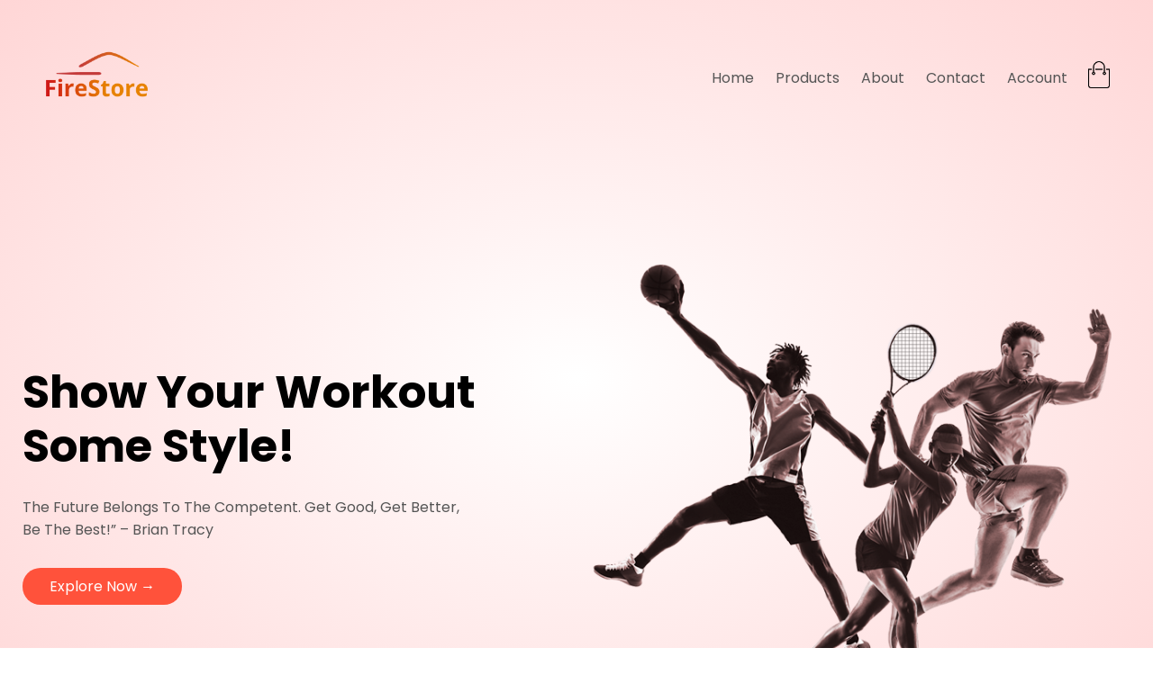

--- FILE ---
content_type: text/html; charset=utf-8
request_url: https://kingdomb.github.io/firestore-2020-ecommerce/
body_size: 2000
content:
<!DOCTYPE html>
<html lang="en">
<head>
    <meta charset="UTF-8">
    <meta name="viewport" content="width=device-width, initial-scale=1.0">
    <title>FireStore | eCommerce Website Design</title>
    <link rel="stylesheet" href="style.css">
    <link href="https://fonts.googleapis.com/css2?family=Poppins:wght@200;300;400;500;600;700;800&display=swap" rel="stylesheet">
    <link rel="stylesheet" href="https://stackpath.bootstrapcdn.com/font-awesome/4.7.0/css/font-awesome.min.css">
</head>
<body>
   
   <div class="header">
       <div class="container">
          <div class="navbar">
              <div class="logo">
                  <a href="index.html"><img src="images/logo.png" width="125px"></a>
              </div>
              <nav>
               <ul id="MenuItems">
                   <li><a href="index.html">Home</a></li>
                   <li><a href="products.html">Products</a></li>
                   <li><a href="">About</a></li>
                   <li><a href="">Contact</a></li>
                   <li><a href="account.html">Account</a></li>
               </ul>
              </nav>
              <a href="cart.html"><img src="images/cart.png" width="30px" height="30px"></a>
              <img src="images/menu.png" onclick="menutoggle()" class="menu-icon">
          </div>
           <div class="row">
                <div class="col-2">

                    <h1>Show Your Workout<br>Some Style!</h1>
                    <p>The Future Belongs To The Competent. Get Good, Get Better,<br>Be The Best!” – Brian Tracy</p>
                    <a href="./products.html" class="btn">Explore Now &#8594;</a>
                </div>
                <div class="col-2">
                    <img src="images/image1.png">
                </div>
               
           </div>
           
       </div>
       </div>
<!------------------ featured categories --------------->
     <div class="categories">
         <div class="small-container">
           <div class="row">
               <div class="col-3">
                   <img src="images/category-1.jpg">
               </div> 
               <div class="col-3">
                  <img src="images/category-2.jpg">
               </div> 
               <div class="col-3">
                   <img src="images/category-3.jpg">
               </div> 
           </div>
       </div>
     </div>
       
<!-------------- Our Featured Products -------------->
  
  
  <div class="small-container">
        <h2 class="title">Featured Products</h2>
           <div class="row">
               <div class="col-4">
                   
                   <a href="product-details.html"><img src="images/product-1.jpg"></a>
                   <h4><a href="product-details.html">Blue T-Shirt</a></h4>
                   <div class="rating">
                       <i class="fa fa-star"></i>
                       <i class="fa fa-star"></i>
                       <i class="fa fa-star"></i>
                       <i class="fa fa-star"></i>
                       <i class="fa fa-star-o"></i>
                   </div>
                   <p>$50.00</p>
               </div> 
               <div class="col-4">
                   <img src="images/product-2.jpg">
                   <h4>HRX Sports Shoes</h4>
                   <div class="rating">
                       <i class="fa fa-star"></i>
                       <i class="fa fa-star"></i>
                       <i class="fa fa-star"></i>
                       <i class="fa fa-star"></i>
                       <i class="fa fa-star-half-o"></i>
                   </div>
                   <p>$75.00</p>
               </div> 
               <div class="col-4">
                   <img src="images/product-3.jpg">
                   <h4>HRX Gray Trackpants</h4>
                   <div class="rating">
                       <i class="fa fa-star"></i>
                       <i class="fa fa-star"></i>
                       <i class="fa fa-star"></i>
                       <i class="fa fa-star"></i>
                       <i class="fa fa-star-half-o"></i>
                   </div>
                   <p>$45.00</p>
               </div> 
                <div class="col-4">
                   <img src="images/product-4.jpg">
                   <h4>Blue Printed T-Shirt</h4>
                   <div class="rating">
                       <i class="fa fa-star"></i>
                       <i class="fa fa-star"></i>
                       <i class="fa fa-star"></i>
                       <i class="fa fa-star"></i>
                       <i class="fa fa-star-o"></i>
                   </div>
                   <p>$55.00</p>
               </div> 
           </div>
        <h2 class="title">Latest Products</h2>
             <div class="row">
               <div class="col-4">
                   <img src="images/product-5.jpg">
                   <h4>Puma Gray Sports Shoes</h4>
                   <div class="rating">
                       <i class="fa fa-star"></i>
                       <i class="fa fa-star"></i>
                       <i class="fa fa-star"></i>
                       <i class="fa fa-star"></i>
                       <i class="fa fa-star-o"></i>
                   </div>
                   <p>$95.00</p>
               </div> 
               <div class="col-4">
                   <img src="images/product-6.jpg">
                   <h4>Dark Tan Printed T-Shirt</h4>
                   <div class="rating">
                       <i class="fa fa-star"></i>
                       <i class="fa fa-star"></i>
                       <i class="fa fa-star"></i>
                       <i class="fa fa-star"></i>
                       <i class="fa fa-star-half-o"></i>
                   </div>
                   <p>$55.00</p>
               </div> 
               <div class="col-4">
                   <img src="images/product-7.jpg">
                   <h4>HRX Set of 3 Socks</h4>
                   <div class="rating">
                       <i class="fa fa-star"></i>
                       <i class="fa fa-star"></i>
                       <i class="fa fa-star"></i>
                       <i class="fa fa-star"></i>
                       <i class="fa fa-star-half-o"></i>
                   </div>
                   <p>$30.00</p> 
               </div> 
                <div class="col-4">
                   <img src="images/product-8.jpg">
                   <h4>Black Fossil Watch</h4>
                   <div class="rating">
                       <i class="fa fa-star"></i>
                       <i class="fa fa-star"></i>
                       <i class="fa fa-star"></i>
                       <i class="fa fa-star"></i>
                       <i class="fa fa-star-o"></i>
                   </div>
                   <p>$120.00</p>
               </div> 
           </div>
           <div class="row">
               <div class="col-4">
                   <img src="images/product-9.jpg">
                   <h4>Black Sportx Watch</h4>
                   <div class="rating">
                       <i class="fa fa-star"></i>
                       <i class="fa fa-star"></i>
                       <i class="fa fa-star"></i>
                       <i class="fa fa-star"></i>
                       <i class="fa fa-star-o"></i>
                   </div>
                   <p>$135.00</p> 
               </div> 
               <div class="col-4">
                   <img src="images/product-10.jpg">
                   <h4>Black HRX Shoes</h4>
                   <div class="rating">
                       <i class="fa fa-star"></i>
                       <i class="fa fa-star"></i>
                       <i class="fa fa-star"></i>
                       <i class="fa fa-star"></i>
                       <i class="fa fa-star-half-o"></i>
                   </div>
                   <p>$50.00</p>
               </div> 
               <div class="col-4">
                   <img src="images/product-11.jpg">
                   <h4>Gray Nike Shoes</h4>
                   <div class="rating">
                       <i class="fa fa-star"></i>
                       <i class="fa fa-star"></i>
                       <i class="fa fa-star"></i>
                       <i class="fa fa-star"></i>
                       <i class="fa fa-star-half-o"></i>
                   </div>
                   <p>$55.00</p>
               </div> 
                <div class="col-4">
                   <img src="images/product-12.jpg">
                   <h4>HRX Black Trackpants</h4>
                   <div class="rating">
                       <i class="fa fa-star"></i>
                       <i class="fa fa-star"></i>
                       <i class="fa fa-star"></i>
                       <i class="fa fa-star"></i>
                       <i class="fa fa-star-o"></i>
                   </div>
                   <p>$75.00</p>
               </div> 
           </div>
       </div>
       
<!----------offer--------------->
  
   <div class="offer">
       <div class="small-container">
           <div class="row">
           <div class="col-2">
               <img src="images/exclusive.png" class="offer-img">
           </div>
           <div class="col-2">
               <p>Exclusively Available on FireStore</p>
               <h1>Smart Band 4</h1>
               <small>The Mi Smart Band 4 features a 39.9% larger (than Mi Band 3) AMOLED color full-touch display with adjustable brightness, so everything is clear as can be.</small>
               <br>
               <a href="./cart.html" class="btn">Buy Now &#8594;</a>
           </div>
       </div>
       </div>
       
   </div>
   
<!----------testimonial--------------->   
  
   <div class="testimonial">
       <div class="small-container">
       <div class="row">
           <div class="col-3">
                    <i class="fa fa-quote-left"></i>
                      <p>Lorem Ipsum is simply dummy text of the printing and typesetting industry. Lorem Ipsum has been the industry's standard dummy text ever.</p>
                      <div class="rating">
                           <i class="fa fa-star"></i>
                           <i class="fa fa-star"></i>
                           <i class="fa fa-star"></i>
                           <i class="fa fa-star"></i>
                           <i class="fa fa-star-o"></i>
                       </div>
                       <img src="images/user-1.png">
                       <h3>Sean Parker</h3>
           </div>
            <div class="col-3">
                    <i class="fa fa-quote-left"></i>
                      <p>Lorem Ipsum is simply dummy text of the printing and typesetting industry. Lorem Ipsum has been the industry's standard dummy text ever.</p>
                      <div class="rating">
                           <i class="fa fa-star"></i>
                           <i class="fa fa-star"></i>
                           <i class="fa fa-star"></i>
                           <i class="fa fa-star"></i>
                           <i class="fa fa-star-o"></i>
                       </div>
                       <img src="images/user-2.png">
                       <h3>Mike Smith</h3>
           </div>
            <div class="col-3">
                    <i class="fa fa-quote-left"></i>
                      <p>Lorem Ipsum is simply dummy text of the printing and typesetting industry. Lorem Ipsum has been the industry's standard dummy text ever.</p>
                      <div class="rating">
                           <i class="fa fa-star"></i>
                           <i class="fa fa-star"></i>
                           <i class="fa fa-star"></i>
                           <i class="fa fa-star"></i>
                           <i class="fa fa-star-o"></i>
                       </div>
                       <img src="images/user-3.png">
                       <h3>Mabel Joe</h3>
           </div>
       </div>
       </div>
   </div>
<!----------Brands--------------->     
    <div class="brands">
        <div class="small-container">
            <div class="row">
                <div class="col-5">
                    <img src="images/logo-godrej.png">
                </div>
                <div class="col-5">
                    <img src="images/logo-oppo.png">
                </div>
                <div class="col-5">
                    <img src="images/logo-coca-cola.png">
                </div>
                <div class="col-5">
                    <img src="images/logo-paypal.png">
                </div>
                <div class="col-5">
                    <img src="images/logo-philips.png">
                </div>
            </div>
        </div>
    </div>
<!----------Footer---------------> 

<div class="footer">
    <div class="container">
        <div class="row">
            <div class="footer-col1">
               <h3>Download Our App</h3>
                <p>Download App for Android and ios mobile phone.</p>
                <div class="app-logo">
                    <img src="images/play-store.png">
                    <img src="images/app-store.png">
                </div>
            </div>
            <div class="footer-col2">
               <img src="images/logo-short.png">
                <p>Our Purpose Is To Sustainably Make the Pleasure and Benefits of Sports Accessible to the Many.</p>
            </div>
            <div class="footer-col3">
               <h3>Useful Links</h3>
                <ul>
                    <li>Coupons</li>
                    <li>Blog Post</li>
                    <li>Return Policy</li>
                    <li>Join Affiliate</li>
                </ul>
            </div>
            <div class="footer-col4">
               <h3>Follow Us</h3>
                <ul>
                    <li>Facebook</li>
                    <li>Twitter<li>
                    <li>Instagram</li>
                    <li>YouTube</li>
                </ul>
            </div>
        </div>
        <hr>
        <p class="copyright">Copyright 2020 - Bernard Major</p>
    </div>
    
</div>



<!-------------js for toggle menu-------------->

<script>
    
    var MenuItems = document.getElementById("MenuItems");
    
    MenuItems.style.maxHeight = "0px";
    
    function menutoggle()
    {
        if(MenuItems.style.maxHeight == "0px")
            {
                MenuItems.style.maxHeight = "200px";
            }else
            {
                MenuItems.style.maxHeight = "0px"
            } 
    }
    
</script>



</body>
</html>



--- FILE ---
content_type: text/css; charset=utf-8
request_url: https://kingdomb.github.io/firestore-2020-ecommerce/style.css
body_size: 1651
content:
*{
    margin: 0;
    padding: 0;
    box-sizing: border-box;
}
body{
    font-family: 'Poppins', sans-serif;
}
a{
    text-decoration: none;
    color: #555;
}
p{
    color: #555;
}
.header{
    background: radial-gradient(#fff,#ffd6d6);
}

.container{
    max-width: 1300px;
    margin: auto;
    padding-left: 25px;
    padding-right: 25px;
    
}
.navbar{
    display: flex;
    align-items: center;
    padding: 20px;
}
nav{
    flex: 1;
    text-align: right;
}
nav ul{
    display: inline-block;
    list-style-type: none;
}
nav ul li{
    display: inline-block;
    margin-right: 20px;
}
.menu-icon{
    display: none;
    width: 28px;
    margin-left: 20px;
}
.row{
    display: flex;
    align-items: center;
    flex-wrap: wrap;
    justify-content: space-around;
/*---------*/
    
}
.header .row{
    margin-top: 70px;
}
.col-2{
    flex-basis: 50%;
    min-width: 300px;
}

.col-2 img{
    max-width: 100%;
    padding: 50px 0;
}
.col-2 h1{
    font-size: 50px;
    line-height: 60px;
    margin: 25px 0;
}
.btn{
    display: inline-block;
    background: #ff523b;
    color: #fff;
    padding: 8px 30px;
    margin: 30px 0;
    border-radius: 30px;
    transition: background 0.5s;
}
.btn:hover{
    background: #563434;
}

/*-----------------------------*/
.categories{
    margin: 70px 0;
}

.small-container{
    max-width: 1080px;
    margin: auto;
    padding-left: 25px;
    padding-right: 25px;
}

.col-3{
    flex-basis: 30%;
    min-width: 250px;
    margin-bottom: 30px;
}
.col-3 img{
    width: 100%;
}
/*-------featured product--------------*/

.title{
    text-align: center;
    margin: 0px auto 80px;
    position: relative;
    line-height: 60px;
    color: #555;
}
.title::after{
    content: '';
    background: #ff523b;
    width: 80px;
    height: 5px;
    border-radius: 5px;
    position: absolute;
    bottom: 0;
    left: 50%;
    transform: translateX(-50%);
}

.col-4{
    flex-basis: 25%;
    padding: 10px;
    min-width: 200px;
    margin-bottom: 50px;
    transition: transform 0.5s;
}
.col-4 img{
    width: 100%;
}
h4{
    color: #555;
    font-weight: normal;
}
.col-4 p{
    font-size: 14px;
}
.rating .fa{
    color: #ff523b;
}

.col-4:hover{
    transform: translateY(-5px);
}


/*-----------offer-------------*/
.offer{
    background: radial-gradient(#fff,#ffd6d6);
    margin-top: 80px;
    padding: 30px 0;
}
.col-2 .offer-img{
    padding: 50px;
}
small{
    color: #555;
}

/*--------------------testimonial---------------*/

.testimonial{
    padding-top: 100px;
}

.testimonial .col-3{
    text-align: center;
    padding: 40px 20px 40px;
    box-shadow: 0 0 20px 0px rgba(0, 0, 0, 0.1);
    cursor: pointer;
    transition: transform .5s;
}
.testimonial .col-3 img{
    width: 50px;
    margin-top: 20px;
    border-radius: 50%;
}
.fa.fa-quote-left{
    font-size: 34px;
    color: #ff523b;
}
.col-3 p{
    font-size: 12px;
    margin: 12px 0px;
    color: #777;
}

.testimonial .col-3 h3{
    font-weight: 600;
    color: #555;
    font-size: 16px;
}

.testimonial .col-3:hover{
    transform: translateY(-10px);
}

/*--------------- brands ------------*/

.brands{
    margin: 100px auto;
}
.col-5{
    width: 160px;
}
.col-5 img{
    width: 100%;
    cursor: pointer;
    filter: grayscale(100%);
}
.col-5 img:hover{
    filter: grayscale(0);
}
/*---------footer-------*/

.footer{
    background: #000;
    color: #8a8a8a;
    font-size: 14px;
    padding: 60px 0 20px;
}
.footer p{
    color: #8a8a8a;
}
.footer h3{
    color: #fff;
    margin-bottom: 20px;
}
.footer-col1,.footer-col2,.footer-col3,.footer-col4{
    min-width: 250px;
    margin-bottom: 20px;
}
.footer-col1{
    flex-basis: 30%;
}
.footer-col2{
    flex: 1;
    text-align: center;
}
.footer-col2 img{
    width: 180px;
    margin-bottom: 20px;
}
.footer-col3,.footer-col4{
    flex-basis: 12%;
    text-align: center;
}

.app-logo{
    margin-top: 20px;
}

.app-logo img{
    width: 140px;
}

.footer li{
    display: block;
}
.footer hr{
    border: none;
    background: #b5b5b5;
    height: 1px;
    margin:  20px 0;
}
.copyright{
    text-align: center;
    
}

/*-------media-query-for-max-width-800---------*/


@media only screen and (max-width: 800px) {

    
nav ul{
    position: absolute;
    top: 70px;
    left: 0;
    background: #333;
    width: 100%;
    overflow: hidden;
    transition: 1s;
    max-height: 0;
    transition:max-height 0.5s;
    }
    
nav ul li{
    display: block;
    margin-right: 50px;
    margin-top: 10px;
    margin-bottom: 10px;
    }
nav ul li a{
        color: #fff;
    }
    
.menu-icon{
        display: block;
        cursor: pointer;
    }
    

}
/*---------- 600 media query -------*/
@media only screen and (max-width: 600px){
    
    .row{
      text-align: center;
    }
    
    .col-1, .col-2, .col-3, .col-4{
        
        flex-basis: 100%;
    }
}

/*----------All Product page------------*/


.row-2{
    justify-content: space-between;
    margin: 100px auto 50px;
}

select{
    border: 1px solid #ff523b;
    padding: 5px;
}
select:focus{
    outline: none;
}

.page-btn{
    margin: 0 auto 80px;
}

.page-btn span{
    display: inline-block;
    border: 1px solid #ff523b;
    margin-left: 10px;
    width: 40px;
    height: 40px;
    text-align: center;
    line-height: 40px;
    cursor: pointer;
}
.page-btn span:hover{
    background: #ff523b;
    color: #fff;
}

/*---------product details-----------*/
.single-product{
    margin-top: 80px;
}
.single-product .col-2 img{
    padding: 0;
}
.single-product .col-2{
    padding: 20px;
}

.single-product h4{
    margin: 20px 0;
    font-size: 22px;
    font-weight: bold;
}

.single-product select{
    display: block;
    padding: 10px;
    margin-top: 20px;
}

.single-product input{
    width: 50px;
    height: 40px;
    padding-left: 10px;
    font-size: 20px;
    margin-right: 10px;
    border: 1px solid #ff523b;
}
input:focus{
    outline: none;
}

.single-product .fa{
    color: #ff523b;
    margin-left: 10px;
}
.small-img-row{
    display: flex;
    justify-content: space-between;
}
.small-img-col{
    flex-basis: 24%;
    cursor: pointer;
}


/*-------600 media query---------*/



@media only screen and (max-width: 600px){
    .single-product .row{
        text-align: left;
    }
    .single-product .col-2{
        padding: 20px 0;
    }

    .single-product h1{
        font-size: 26px;
        line-height: 22px;
    }
}

/*---------------- cart page -----------*/

.cart-page{
    margin: 80px auto;
}

table{
    width: 100%;
    border-collapse: collapse;
}

.cart-info{
    display: flex;
    flex-wrap: wrap;
}
th{
    text-align: left;
    padding: 5px;
    color: #fff;
    background: #ff523b;
    font-weight: normal;
}

td{
    padding: 10px 5px;
}
td input{
    width: 40px;
    height: 30px;
    padding: 5px;
}

td a{
    color: #ff523b;
    font-size: 12px;
}

td img{
    width: 80px;
    height: 80px;
    margin-right: 10px; 
}


.total-price{
    display: flex;
    justify-content: flex-end;
    
}
.total-price table{
    border-top: 3px solid #ff523b;
    width: 100%;
    max-width: 350px;
}
td:last-child{
    text-align: right;
}
th:last-child{
    text-align: right;
}

@media only screen and (max-width: 600px){
    .cart-info p{
        display: none;
    }
}

/*-------account page--------*/

.accout-page{
    padding: 50px 0;
    background: radial-gradient(#fff,#ffd6d6);
}

.form-container{
    background: #fff;
    width: 300px;
    height: 400px;
    position: relative;
    text-align: center;
    padding: 20px 0;
    margin: auto;
    box-shadow: 0 0 20px 0px rgba(0, 0, 0, 0.1);
    overflow: hidden;
}

.form-container span{
    font-weight: bold;
    padding: 0 10px;
    color: #555;
    cursor: pointer;
    width: 100px;
    display: inline-block;
}

.form-btn{
    display: inline-block;
}

#indicator{
    width: 100px;
    border: none;
    background: #ff523b;
    height: 3px;
    margin-top: 8px;
    transform: translateX(100px);
    transition: transform 1s; 
}

.form-container form{
    max-width: 300px;
    padding: 0 20px;
    position: absolute;
    top: 130px;
    transition: transform 1s;
}

form input{
    width: 100%;
    height: 30px;
    margin: 10px 0;
    padding: 0 10px;
    border: 1px solid #ccc;
}
form input:focus{
    outline: none;
}
form .btn{
    width: 100%;
    border: none;
    cursor: pointer;
    margin: 10px 0;
}
form .btn:focus{
    outline: none;
}
form a{
    font-size: 12px;
}
#LoginForm{
     left: -300px;
}
#RegForm{
    left: 0;
}